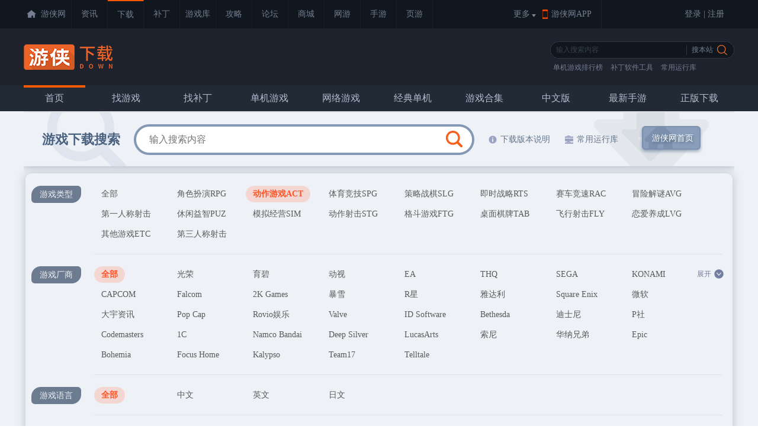

--- FILE ---
content_type: text/html
request_url: https://down.ali213.net/pcgame/ACT/0-0-0-duorlj-new-pic-1
body_size: 4833
content:
<!DOCTYPE html PUBLIC "-//W3C//DTD XHTML 1.0 Transitional//EN" "http://www.w3.org/TR/xhtml1/DTD/xhtml1-transitional.dtd"><html xmlns="http://www.w3.org/1999/xhtml"><head><meta name="applicable-device" content="pc"><meta http-equiv="Content-Type" content="text/html; charset=utf-8" /><title>多人联机动作游戏ACT类单机游戏下载_找单机游戏_游侠网</title><meta name="keywords" content="多人联机单机游戏,动作游戏ACT类单机游戏,单机游戏下载,单机游戏大全,好玩的单机游戏" /><meta name="description" content="游侠网单机游戏下载频道提供多人联机动作游戏ACT类单机游戏下载，好玩的单机游戏尽在游侠网单机游戏下载基地。" /><link href="/css/downglobal.css" rel="stylesheet" type="text/css"/><link href="/css/games_20200311.css" rel="stylesheet" type="text/css" /></head><body><div id="EyeableArea">	<link rel="stylesheet" type="text/css" href="//static.ali213.net/js/common/sso/ali-sso-pc-global-version-1.css">
<link href="//www.ali213.net/news/css/news_top_2016.css" rel="stylesheet" type="text/css" />
<style>
.t1c{width: 1200px;}
.t1c_l{width: 800px;}
.t1c_l li{width: 60px;}
</style>
<div class="ns_t1">
	<div class="t1c">
    	<div class="t1c_l">
    		<ul>
            	<li><a href="https://www.ali213.net/" target="_blank">游侠网</a></li>
            	<li><a href="https://www.ali213.net/news/" target="_blank">资讯</a></li>
            	<li class="hover"><a href="https://down.ali213.net/" target="_blank">下载</a></li>
                <li><a href="https://patch.ali213.net/" target="_blank">补丁</a></li>
            	<li><a href="https://0day.ali213.net/" target="_blank">游戏库</a></li>
            	<li><a href="https://gl.ali213.net/" target="_blank">攻略</a></li>
            	<li><a href="https://game.ali213.net/" target="_blank">论坛</a></li>
            	<li><a href="https://ali213.fhyx.com/" target="_blank">商城</a></li>
                <li><a href="https://ol.ali213.net/" target="_blank">网游</a></li>
                <li><a href="https://m.ali213.net/" target="_blank">手游</a></li>
                <li><a href="https://yeyou.ali213.net/?sy_tl" target="_blank">页游</a></li>
            </ul>
    	</div>
    	<div class="t1c_c"><em>更多</em><span></span></div>
        <div class="t1c_h">
    	</div>
        <div class="t1c_app"><a href="https://www.ali213.net/app/" target="_blank">游侠网APP</a></div>
        <div class="t1c_login_con" id="ali213SSO"></div>
    </div>
</div>
<style>
    #ali213SSO .ali213SSO-online-avatar-username-link .ali213SSO-username {width: 65px;}
</style>    <div class="ns_t2">
	<div class="t2c">
    	<div class="t2c_l"><a href="//down.ali213.net/" class="sbg" target="_blank">单机游戏下载</a></div>
    	<div class="t2c_c"></div>
    	<div class="t2c_r">
    		<div class="t2c_r_t sbg">
            	<form action="//so.ali213.net/s/s" method="get" target="_blank" id="cse-search-box">
                    <input type="text" id="imageSearch" name="keyword" value="输入搜索内容" onfocus="if(this.value=='输入搜索内容'){this.style.color='#737e91';this.value='';}" onblur="if(this.value.length==0){this.style.color='#37404c';this.value='输入搜索内容';}" id="soinput" class="soinput" autocomplete="off">
					<input type="hidden" name="sub" value="3">
                    <input type="button" value="搜百度" class="sobutton" id="soubaidu">
                    <input type="submit" value="搜本站" class="msobutton" id="msobutton">
                </form>
            </div>
            <div class="t2c_r_f">
            	<a href="//www.ali213.net/paihb.html" target="_blank">单机游戏排行榜</a> 
				<a href="//patch.ali213.net" rel="nofollow" target="_blank">补丁软件工具</a> 
				<a href="//www.ali213.net/zhuanti/yxk/" target="_blank">常用运行库</a>
            </div>
    	</div>
    </div>
</div>
<div class="ns_t3">
	<div class="t3c">
    	<ul>
        	<li class="hover"><a href="/">首页</a></li>
            <li class="sline"></li>
        	<li><a href="/new/">找游戏</a></li>
            <li class="sline"></li>
            <li><a href="https://patch.ali213.net/pc/" target="_blank">找补丁</a></li>
            <li class="sline"></li>
        	<li><a href="/pcgame/">单机游戏</a></li>
            <li class="sline"></li>
            <li><a href="/olgame/">网络游戏</a></li>
            <li class="sline"></li>
        	<li><a href="/pcgame/all/0-0-0-jingdian-hot-pic-1.html">经典单机</a></li>
            <li class="sline"></li>
        	<li><a href="/heji/">游戏合集</a></li>
            <li class="sline"></li>
        	<li><a href="/pcgame/all/0-cn-0-0-new-pic-1.html">中文版</a></li>
            <li class="sline"></li>
			<li><a href="//m.ali213.net/game/0-0-0-0-0-1.html" target="_blank">最新手游</a></li>
            <li class="sline"></li>
			<li><a href="//zb.ali213.net/" target="_blank">正版下载</a></li>
        </ul>
    </div>
</div>	<script>var pd='pcgame';</script>	<div id="down-container">		<!-- 搜索部分 -->		<div class="downlistsearch">			<form action="//so.ali213.net/s/s" method="get" target="_blank">			<div class="t1">游戏下载搜索</div>			<div class="t2"><input type="text" name="keyword" placeholder="输入搜索内容" autocomplete="off"><input type="hidden" name="sub" value="3"></div>			<div class="t3"><input type="submit" value=""></div>			<a href="https://game.ali213.net/thread-3584469-1-1.html" target="_blank" class="t5">下载版本说明 </a>			<a href="https://www.ali213.net/zhuanti/yxk/" target="_blank" class="t6">常用运行库</a>			<!-- <a href="https://www.ali213.net/paihb.html" target="_blank" class="t4">单机游戏排行榜</a> -->			<a href="https://www.ali213.net/" target="_blank" class="t7">游侠网首页</a>			</form>		</div>		<!--分类部分-->		<div class="assort-container">						<div class="list-type" data-type="0">				<p>游戏类型</p>				<div class="list-ul-box">					<div class="list-ul">						<span><a href="/pcgame/all/0-0-0-duorlj-new-pic-1">全部</a></span><span><a href="/pcgame/RPG/0-0-0-duorlj-new-pic-1">角色扮演RPG</a></span><span><a href="/pcgame/ACT/0-0-0-duorlj-new-pic-1" class="checked">动作游戏ACT</a></span><span><a href="/pcgame/SPG/0-0-0-duorlj-new-pic-1">体育竞技SPG</a></span><span><a href="/pcgame/SLG/0-0-0-duorlj-new-pic-1">策略战棋SLG</a></span><span><a href="/pcgame/RTS/0-0-0-duorlj-new-pic-1">即时战略RTS</a></span><span><a href="/pcgame/RAC/0-0-0-duorlj-new-pic-1">赛车竞速RAC</a></span><span><a href="/pcgame/AVG/0-0-0-duorlj-new-pic-1">冒险解谜AVG</a></span><span><a href="/pcgame/FPS/0-0-0-duorlj-new-pic-1">第一人称射击FPS</a></span><span><a href="/pcgame/PUZ/0-0-0-duorlj-new-pic-1">休闲益智PUZ</a></span><span><a href="/pcgame/SIM/0-0-0-duorlj-new-pic-1">模拟经营SIM</a></span><span><a href="/pcgame/STG/0-0-0-duorlj-new-pic-1">动作射击STG</a></span><span><a href="/pcgame/FTG/0-0-0-duorlj-new-pic-1">格斗游戏FTG</a></span><span><a href="/pcgame/TAB/0-0-0-duorlj-new-pic-1">桌面棋牌TAB</a></span><span><a href="/pcgame/FLY/0-0-0-duorlj-new-pic-1">飞行射击FLY</a></span><span><a href="/pcgame/LVG/0-0-0-duorlj-new-pic-1">恋爱养成LVG</a></span><span><a href="/pcgame/ETC/0-0-0-duorlj-new-pic-1">其他游戏ETC</a></span><span><a href="/pcgame/TPS/0-0-0-duorlj-new-pic-1">第三人称射击TPS</a></span>					</div>				</div>				<span class="load-more hide">展开</span>			</div>			<div class="list-type" data-type="2">				<p>游戏厂商</p>				<div class="list-ul-box">					<div class="list-ul">						<span><a href="/pcgame/ACT/0-0-0-duorlj-new-pic-1" class="checked">全部</a></span><span><a href="/pcgame/ACT/koei-0-0-duorlj-new-pic-1" rel="nofollow" title="KOEI">光荣</a></span><span><a href="/pcgame/ACT/ubi-0-0-duorlj-new-pic-1" rel="nofollow" title="Ubi Soft">育碧</a></span><span><a href="/pcgame/ACT/activision-0-0-duorlj-new-pic-1" rel="nofollow" title="Activision">动视</a></span><span><a href="/pcgame/ACT/ea-0-0-duorlj-new-pic-1" rel="nofollow" title="艺电">EA</a></span><span><a href="/pcgame/ACT/thq-0-0-duorlj-new-pic-1" rel="nofollow" title="THQ">THQ</a></span><span><a href="/pcgame/ACT/sega-0-0-duorlj-new-pic-1" rel="nofollow" title="世嘉">SEGA</a></span><span><a href="/pcgame/ACT/konami-0-0-duorlj-new-pic-1" rel="nofollow" title="科乐美">KONAMI</a></span><span><a href="/pcgame/ACT/capcom-0-0-duorlj-new-pic-1" rel="nofollow" title="卡普空">CAPCOM</a></span><span><a href="/pcgame/ACT/falcom-0-0-duorlj-new-pic-1" rel="nofollow" title="Falcom">Falcom</a></span><span><a href="/pcgame/ACT/2k-0-0-duorlj-new-pic-1" rel="nofollow" title="2K">2K Games</a></span><span><a href="/pcgame/ACT/blizzard-0-0-duorlj-new-pic-1" rel="nofollow" title="Blizzard">暴雪</a></span><span><a href="/pcgame/ACT/rockstar-0-0-duorlj-new-pic-1" rel="nofollow" title="Rockstar Games">R星</a></span><span><a href="/pcgame/ACT/atari-0-0-duorlj-new-pic-1" rel="nofollow" title="Atari">雅达利</a></span><span><a href="/pcgame/ACT/squareenix-0-0-duorlj-new-pic-1" rel="nofollow" title="史克威尔艾尼克斯">Square Enix</a></span><span><a href="/pcgame/ACT/microsoft-0-0-duorlj-new-pic-1" rel="nofollow" title="Microsoft Games">微软</a></span><span><a href="/pcgame/ACT/softstar-0-0-duorlj-new-pic-1" rel="nofollow" title="SoftStar">大宇资讯</a></span><span><a href="/pcgame/ACT/popcap-0-0-duorlj-new-pic-1" rel="nofollow" title="宝开游戏">Pop Cap</a></span><span><a href="/pcgame/ACT/rovio-0-0-duorlj-new-pic-1" rel="nofollow" title="Rovio">Rovio娱乐</a></span><span><a href="/pcgame/ACT/valve-0-0-duorlj-new-pic-1" rel="nofollow" title="维尔福">Valve</a></span><span><a href="/pcgame/ACT/idsoftware-0-0-duorlj-new-pic-1" rel="nofollow" title="ID Software">ID Software</a></span><span><a href="/pcgame/ACT/bethesda-0-0-duorlj-new-pic-1" rel="nofollow" title="贝塞斯达软件">Bethesda Softworks</a></span><span><a href="/pcgame/ACT/disney-0-0-duorlj-new-pic-1" rel="nofollow" title="Disney Interactive">迪士尼</a></span><span><a href="/pcgame/ACT/paradox-0-0-duorlj-new-pic-1" rel="nofollow" title="Paradox Interactive">P社</a></span><span><a href="/pcgame/ACT/codemasters-0-0-duorlj-new-pic-1" rel="nofollow" title="Codemasters">Codemasters</a></span><span><a href="/pcgame/ACT/1c-0-0-duorlj-new-pic-1" rel="nofollow" title="1C Company">1C</a></span><span><a href="/pcgame/ACT/namco-0-0-duorlj-new-pic-1" rel="nofollow" title="南梦宫万代">Namco Bandai</a></span><span><a href="/pcgame/ACT/deepsilver-0-0-duorlj-new-pic-1" rel="nofollow" title="深度水银">Deep Silver</a></span><span><a href="/pcgame/ACT/lucasarts-0-0-duorlj-new-pic-1" rel="nofollow" title="LucasArts">LucasArts</a></span><span><a href="/pcgame/ACT/sony-0-0-duorlj-new-pic-1" rel="nofollow" title="Sony">索尼</a></span><span><a href="/pcgame/ACT/warnerbros-0-0-duorlj-new-pic-1" rel="nofollow" title="Warner Bros">华纳兄弟</a></span><span><a href="/pcgame/ACT/epic-0-0-duorlj-new-pic-1" rel="nofollow" title="Epic Games">Epic</a></span><span><a href="/pcgame/ACT/bohemia-0-0-duorlj-new-pic-1" rel="nofollow" title="波希米亚">Bohemia</a></span><span><a href="/pcgame/ACT/focushome-0-0-duorlj-new-pic-1" rel="nofollow" title="Focus Home Interactive">Focus Home</a></span><span><a href="/pcgame/ACT/kalypso-0-0-duorlj-new-pic-1" rel="nofollow" title="Kalypso Media">Kalypso</a></span><span><a href="/pcgame/ACT/team17-0-0-duorlj-new-pic-1" rel="nofollow" title="Team17">Team17</a></span><span><a href="/pcgame/ACT/telltale-0-0-duorlj-new-pic-1" rel="nofollow" title="Telltale Games">Telltale</a></span>					</div>				</div>				<span class="load-more">展开</span>			</div>			<div class="list-type" data-type="0">				<p>游戏语言</p>				<div class="list-ul-box">					<div class="list-ul">						<span><a href="/pcgame/ACT/0-0-0-duorlj-new-pic-1" rel="nofollow" class="checked">全部</a></span><span><a href="/pcgame/ACT/0-cn-0-duorlj-new-pic-1" rel="nofollow">中文</a></span><span><a href="/pcgame/ACT/0-en-0-duorlj-new-pic-1" rel="nofollow">英文</a></span><span><a href="/pcgame/ACT/0-jp-0-duorlj-new-pic-1" rel="nofollow">日文</a></span>					</div>				</div>				<span class="load-more hide">展开</span>			</div>			<div class="list-type" data-type="1">				<p>推出年份</p>				<div class="list-ul-box">					<div class="list-ul">						<span><a href="/pcgame/ACT/0-0-0-duorlj-new-pic-1" class="checked">全部</a></span>						<span><a href="/pcgame/ACT/0-0-2026-duorlj-new-pic-1">2026</a></span><span><a href="/pcgame/ACT/0-0-2025-duorlj-new-pic-1">2025</a></span><span><a href="/pcgame/ACT/0-0-2024-duorlj-new-pic-1" rel="nofollow">2024</a></span><span><a href="/pcgame/ACT/0-0-2023-duorlj-new-pic-1" rel="nofollow">2023</a></span><span><a href="/pcgame/ACT/0-0-2022-duorlj-new-pic-1" rel="nofollow">2022</a></span><span><a href="/pcgame/ACT/0-0-2021-duorlj-new-pic-1" rel="nofollow">2021</a></span><span><a href="/pcgame/ACT/0-0-2020-duorlj-new-pic-1" rel="nofollow">2020</a></span><span><a href="/pcgame/ACT/0-0-2019-duorlj-new-pic-1" rel="nofollow">2019</a></span><span><a href="/pcgame/ACT/0-0-2018-duorlj-new-pic-1" rel="nofollow">2018</a></span><span><a href="/pcgame/ACT/0-0-2017-duorlj-new-pic-1" rel="nofollow">2017</a></span><span><a href="/pcgame/ACT/0-0-2016-duorlj-new-pic-1" rel="nofollow">2016</a></span><span><a href="/pcgame/ACT/0-0-2015-duorlj-new-pic-1" rel="nofollow">2015</a></span><span><a href="/pcgame/ACT/0-0-2014-duorlj-new-pic-1" rel="nofollow">2014</a></span><span><a href="/pcgame/ACT/0-0-2013-duorlj-new-pic-1" rel="nofollow">2013</a></span><span><a href="/pcgame/ACT/0-0-2012-duorlj-new-pic-1" rel="nofollow">2012</a></span><span><a href="/pcgame/ACT/0-0-2011-duorlj-new-pic-1" rel="nofollow">2011</a></span><span><a href="/pcgame/ACT/0-0-2010-duorlj-new-pic-1" rel="nofollow">2010</a></span><span><a href="/pcgame/ACT/0-0-2009-duorlj-new-pic-1" rel="nofollow">2009</a></span><span><a href="/pcgame/ACT/0-0-2008-duorlj-new-pic-1" rel="nofollow">2008</a></span><span><a href="/pcgame/ACT/0-0-2007-duorlj-new-pic-1" rel="nofollow">2007</a></span><span><a href="/pcgame/ACT/0-0-2006-duorlj-new-pic-1" rel="nofollow">2006</a></span><span><a href="/pcgame/ACT/0-0-2005-duorlj-new-pic-1" rel="nofollow">2005</a></span><span><a href="/pcgame/ACT/0-0-2004-duorlj-new-pic-1" rel="nofollow">2004</a></span><span><a href="/pcgame/ACT/0-0-2003-duorlj-new-pic-1" rel="nofollow">2003</a></span><span><a href="/pcgame/ACT/0-0-2002-duorlj-new-pic-1" rel="nofollow">更早</a></span>					</div>				</div>				<span class="load-more">展开</span>			</div>			<div class="list-type" data-type="2">				<p>游戏标签</p>				<div class="list-ul-box">					<div class="list-ul" >						<span><a href="/pcgame/ACT/" rel="nofollow">全部</a></span><span><a href="/pcgame/ACT/0-0-0-jingdian-new-pic-1">经典单机</a></span><span><a href="/pcgame/ACT/0-0-0-jjss-new-pic-1">即将上市</a></span><span><a href="/pcgame/ACT/0-0-0-danrdj-new-pic-1" rel="nofollow">单人单机</a></span><span><a href="/pcgame/ACT/0-0-0-duordj-new-pic-1">局域网联机</a></span><span><a href="/pcgame/ACT/0-0-0-duorlj-new-pic-1" class="checked">多人联机</a></span><span><a href="/pcgame/ACT/0-0-0-2d-new-pic-1">2D画面</a></span><span><a href="/pcgame/ACT/0-0-0-25d-new-pic-1">2.5D画面</a></span><span><a href="/pcgame/ACT/0-0-0-3d-new-pic-1">3D画面</a></span><span><a href="/pcgame/ACT/0-0-0-zcsb-new-pic-1">支持手柄</a></span><span><a href="/pcgame/ACT/0-0-0-cnrm-new-pic-1" rel="nofollow">菜鸟入门</a></span><span><a href="/pcgame/ACT/0-0-0-zjsp-new-pic-1" rel="nofollow">中级水平</a></span><span><a href="/pcgame/ACT/0-0-0-gwbb-new-pic-1" rel="nofollow">高玩必备</a></span><span><a href="/pcgame/ACT/0-0-0-rmdz-new-pic-1">热门大作</a></span><span><a href="/pcgame/ACT/0-0-0-swb-new-pic-1" rel="nofollow">试玩版</a></span><span><a href="/pcgame/ACT/0-0-0-green-new-pic-1">绿色版</a></span><span><a href="/pcgame/ACT/0-0-0-qban-new-pic-1" rel="nofollow">Q版</a></span><span><a href="/pcgame/ACT/0-0-0-dipeizhi-new-pic-1" rel="nofollow">低配置</a></span><span><a href="/pcgame/ACT/0-0-0-xsgb-new-pic-1" rel="nofollow">小说改编</a></span><span><a href="/pcgame/ACT/0-0-0-zhongshiji-new-pic-1" rel="nofollow">中世纪</a></span><span><a href="/pcgame/ACT/0-0-0-xixuegui-new-pic-1" rel="nofollow">吸血鬼</a></span><span><a href="/pcgame/ACT/0-0-0-guochan-new-pic-1" rel="nofollow">国产</a></span><span><a href="/pcgame/ACT/0-0-0-wuxia-new-pic-1" rel="nofollow">武侠</a></span><span><a href="/pcgame/ACT/0-0-0-jiangshi-new-pic-1" rel="nofollow">僵尸</a></span><span><a href="/pcgame/ACT/0-0-0-tafang-new-pic-1" rel="nofollow">塔防</a></span><span><a href="/pcgame/ACT/0-0-0-maoxian-new-pic-1" rel="nofollow">冒险</a></span><span><a href="/pcgame/ACT/0-0-0-xianxia-new-pic-1" rel="nofollow">仙侠</a></span><span><a href="/pcgame/ACT/0-0-0-sanguo-new-pic-1" rel="nofollow">三国</a></span><span><a href="/pcgame/ACT/0-0-0-rpg-new-pic-1" rel="nofollow">RPG</a></span><span><a href="/pcgame/ACT/0-0-0-gedou-new-pic-1" rel="nofollow">格斗</a></span><span><a href="/pcgame/ACT/0-0-0-chuangguan-new-pic-1" rel="nofollow">闯关</a></span><span><a href="/pcgame/ACT/0-0-0-hengban-new-pic-1" rel="nofollow">横版</a></span><span><a href="/pcgame/ACT/0-0-0-kehuan-new-pic-1" rel="nofollow">科幻</a></span><span><a href="/pcgame/ACT/0-0-0-qipai-new-pic-1" rel="nofollow">棋牌</a></span><span><a href="/pcgame/ACT/0-0-0-yunshu-new-pic-1" rel="nofollow">运输</a></span><span><a href="/pcgame/ACT/0-0-0-lali-new-pic-1" rel="nofollow">拉力</a></span><span><a href="/pcgame/ACT/0-0-0-katong-new-pic-1" rel="nofollow">卡通</a></span><span><a href="/pcgame/ACT/0-0-0-dongman-new-pic-1" rel="nofollow">动漫</a></span><span><a href="/pcgame/ACT/0-0-0-rixi-new-pic-1" rel="nofollow">日系</a></span><span><a href="/pcgame/ACT/0-0-0-yangcheng-new-pic-1" rel="nofollow">养成</a></span><span><a href="/pcgame/ACT/0-0-0-kongbu-new-pic-1" rel="nofollow">恐怖</a></span><span><a href="/pcgame/ACT/0-0-0-yundong-new-pic-1" rel="nofollow">运动</a></span><span><a href="/pcgame/ACT/0-0-0-xiaochu-new-pic-1" rel="nofollow">消除</a></span><span><a href="/pcgame/ACT/0-0-0-huihezhi-new-pic-1" rel="nofollow">回合制</a></span><span><a href="/pcgame/ACT/0-0-0-feixing-new-pic-1" rel="nofollow">飞行</a></span><span><a href="/pcgame/ACT/0-0-0-moni-new-pic-1" rel="nofollow">模拟</a></span><span><a href="/pcgame/ACT/0-0-0-jiemi-new-pic-1" rel="nofollow">解谜</a></span><span><a href="/pcgame/ACT/0-0-0-haizhan-new-pic-1" rel="nofollow">海战</a></span><span><a href="/pcgame/ACT/0-0-0-erzhan-new-pic-1" rel="nofollow">二战</a></span><span><a href="/pcgame/ACT/0-0-0-paoku-new-pic-1" rel="nofollow">跑酷</a></span><span><a href="/pcgame/ACT/0-0-0-jishi-new-pic-1" rel="nofollow">即时</a></span><span><a href="/pcgame/ACT/0-0-0-celue-new-pic-1" rel="nofollow">策略</a></span><span><a href="/pcgame/ACT/0-0-0-sheji-new-pic-1" rel="nofollow">射击</a></span><span><a href="/pcgame/ACT/0-0-0-jingying-new-pic-1" rel="nofollow">经营</a></span><span><a href="/pcgame/ACT/0-0-0-yizhi-new-pic-1" rel="nofollow">益智</a></span><span><a href="/pcgame/ACT/0-0-0-shahe-new-pic-1" rel="nofollow">沙盒</a></span>					</div>				</div>				<span class="load-more">展开</span>			</div>						<div class="assort-result-container">				<p>筛选结果：</p>				<div class="result-ul"><span><a href="/pcgame/all/0-0-0-duorlj-new-pic-1" rel="nofollow">类型: <span>动作游戏ACT</span><i></i></a></span><span><a href="/pcgame/ACT/" rel="nofollow">题材: <span>多人联机</span><i></i></a></span></div><div class="result-num">共有<span>0</span>款单机游戏</div><a href="/pcgame/" class="clear-all">清除全部</a>			</div>		</div>		<div class="getsite_1200 box388"></div>		<div class="result-container" id="rqjxhb" >			<div class="sort-container">				<li class="active"><span><a href="/pcgame/ACT/0-0-0-duorlj-new-pic-1" rel="nofollow" class="active">最新</a></span><em></em></li><li><span><a href="/pcgame/ACT/0-0-0-duorlj-hot-pic-1" rel="nofollow">人气</a></span><em></em></li><li><span><a href="/pcgame/ACT/0-0-0-duorlj-size-pic-1" rel="nofollow">大小</a></span><em></em></li>			</div>			<div class="famous-ul-container">				<div class="famous-ul">					<div style="border-bottom:1px solid #CBCBC9;text-align:center;height:30px;line-height:30px;">没有找到相关游戏，<a href="/pcgame/"><font color="#ff5e00">换一换</font></a>筛选条件</div>				</div>			</div>			<div class="page-container">							</div>		</div>		<div class="getsite_1200 box199"></div>		<div class="list_clear"></div>	</div></div><div class="Ali_down_foot">
	<div class="Ali_down_foot_con">
		<a rel="nofollow" href="//www.ali213.net/about/" target="_blank">关于游侠</a> | <a rel="nofollow" href="//www.ali213.net/about/as.html" target="_blank">广告合作</a> | <a rel="nofollow" href="//www.ali213.net/about/job.html" target="_blank">人才招聘</a> | <a rel="nofollow" href="//www.ali213.net/about/contact.html" target="_blank">联系我们</a> | <a href="//www.ali213.net/about/SiteMap.html" target="_blank">网站地图</a> | <a rel="nofollow" href="//www.ali213.net/about/feedback.html" target="_blank"><font color="#ff6600">投诉建议</font></a> | <a rel="nofollow" href="//www.ali213.net/about/copyright.html" target="_blank">版权保护投诉指引</a>
		<br>CopyRight © 1999-2023 ALi213.Net All Right Reserved 游侠网 版权所有 | <a href="https://beian.miit.gov.cn"  target="_blank" rel="nofollow">苏ICP备2023007791号</a>
	</div>
</div><script src="https://static.ali213.net/js/lib/require/require-2.3.2.js" defer async="true" data-main="/js/down_list_require_new.js"></script><script src="/js/down_list_o.js?0902" ></script></body></html>

--- FILE ---
content_type: text/css
request_url: https://down.ali213.net/css/downglobal.css
body_size: 2223
content:
body, div, dl, dt, dd, ul, ol, li, h1, h2, h3, h4, h5, h6, pre, code, form, button, fieldset, legend, input, textarea, p, blockquote, th, td {
    margin: 0;
    padding: 0;
    font-family: "Microsoft YaHei";font-size:12px;
}

table {
    border-collapse: collapse;
    border-spacing: 0;
    font-family: "Microsoft YaHei";
}

fieldset, img {
    border: 0;
}

address, caption, cite, code, dfn, em, strong, th, var {
    font-style: normal;
    font-weight: normal;
}

ul, ol, li {
    list-style: none;
}

caption, th {
    text-align: left;
}

h1, h2, h3, h4, h5, h6 {
    font-size: 100%;
    font-weight: normal;
}

abbr, acronym {
    border: 0;
    font-variant: normal;
}

sup {
    vertical-align: text-top;
}

sub {
    vertical-align: text-bottom;
}

input, textarea, select {
    font-family: inherit;
    font-size: inherit;
    font-weight: inherit;
}

input, textarea, select {
    *font-size: 100%;
    outline: 0;
    border: 0;
}

a {
    text-decoration: none;
}

button, textarea {
    outline: 0;
    border: 0;
    padding: 0;
    margin: 0;
    -webkit-appearance: none;
}

.fn-clear:after {
    visibility: hidden;
    display: table;
    font-size: 0;
    content: "";
    clear: both;
    height: 0;
}

#down-container {
    overflow: hidden;
    background: rgb(238, 241, 245);
}

.orange-color {
    color: #f85802 !important;
}
.sbg{background-image:url(../images/icon_20181025.png);background-repeat:no-repeat;}
.ns_t2{width:100%;height:96px;background:#1e222d;}
.t2c{width:1200px;height:60px;margin:0 auto;padding-top:18px;}
.t2c_l{width:200px;height:60px;float:left;}
.t2c_l a{width:155px;height:45px;background-position:-82px 0;display:block;margin-top:8px;text-indent:-9999px;}
.t2c_c{width:640px;height:60px;float:left;}
.t2c_r{width:311px;height:60px;float:right;}
.t2c_r_t{width:311px;height:29px;background-position:-1px -104px;margin-top:4px;}
.t2c_r_t .soinput{width:221px;height:27px;line-height:27px;float:left;margin:1px 0 1px 10px;display:inline;color:#37404c;background:transparent;outline:none;}
.t2c_r_t .sobutton{width:50px;height:27px;line-height:27px;float:left;margin:1px 0 1px 1px;display:none;background:transparent;color:#737e91;cursor:pointer;}
.t2c_r_t .msobutton{width:70px;height:27px;line-height:27px;float:left;margin:1px 0 1px 1px;display:inline;background:transparent;color:#737e91;cursor:pointer;text-align:left;text-indent:7px;}
.t2c_r_f{width:311px;height:27px;line-height:31px;overflow:hidden;}
.t2c_r_f a{margin:0 5px;}
.t2c_r_f a:link{color:#737e91;}
.t2c_r_f a:visited{color:#737e91;}
.t2c_r_f a:hover{color:#ff6600;}
.t2c_r_f a:active{color:#737e91;}
.ns_t3{width:100%;height:44px;background:#222a35;}
.t3c{width:1200px;height:44px;margin:0 auto;position:relative;}
.t3c li{width:88px;height:44px;line-height:44px;float:left;font-size:16px;text-align: center;padding: 0 8px;}
.t3c li a:link{color:#b1bcce;}
.t3c li a:visited{color:#b1bcce;}
.t3c li a:hover{color:#ff6600;}
.t3c li a:active{color:#b1bcce;}
.t3c li.sline{width:1px;}
.t3c li.hover{width:88px;height:40px;line-height:36px;border-top:#f85802 4px solid;}

/*分页*/

.page-container {
    height: 30px;
    line-height: 30px;
    text-align: center !important;
    margin: 10px auto;
    clear:both;
    font-size: 14px;
	color: #888888;
}

.page-container a {
    padding: 4px 9px;
    font-size: 12px;
    color: #888888;
    background: white;
    border: 1px solid #a0a0a0;
    cursor: pointer;
    border-radius:3px;
	margin:0 2px;
}

.page-container a:hover,
.page-container a.checked {
    color: white;
    font-weight: bold;
    background: #f85802;
    border-color: #f85802;
}

.page-container .page-prev,
.page-container .page-next {
    padding: 4px 10px;
}

.page-container .page-first,
.page-container .page-last {
    padding: 4px 10px;
}
.page-container span{
    margin:0 28px;
    display:inline-block;
    font-size: 14px;
	color: #888888;
}
.page-container input{
    width:40px;
    border-radius: 2px;
	border: solid 1px #cccccc;
    text-align: center;
    color:#888888;
    margin:0 8px;
}
.page-container button{
    padding:4px 12px;
    font-size: 12px;
    color: #888888;
    background: white;
    border: 1px solid #a0a0a0;
    cursor: pointer;
    margin: 0 3px;
    border-radius: 3px;
}
.page-container button:hover{
   color: white;
    font-weight: bold;
    background: #f85802;
    border-color: #f85802;
}
.page-jump{
    display:inline-block;
}

.Ali_down {
  width: 1200px;
  height: auto;
  margin: 0 auto;
  padding-top: 4px;
  text-align: left;
}
.detail_body {
  width: 100%;
  height: auto;
  float: left;
  padding-top: 6px;
}
.detail_body_left_title {
  width: 100%;
  height: 29px;
  border-bottom: 1px solid #CCC;
  line-height: 30px;
  text-indent: 8px;
}
.detail_body_left_title .nydaohang {
  float: left;
}
.detail_body_heji {
  width: 100%;
  height: auto;
  margin: 0 auto;
}
.nydaohang a:link{color:#000;}
.nydaohang a:visited{color:#000;}
.nydaohang a:hover{color:#f60;}
.nydaohang a:active{color:#000;}
.detail_body_heji_one {
  width: 229px;
  height: 142px;
  float: left;
  margin-left: 10px;
  margin-top: 10px;
  display: inline;
}
.detail_body_heji_one a:link {
  width: 229px;
  height: 142px;
  background: #ecebeb;
  display: block;
}
.detail_body_heji_one a:visited {
  width: 229px;
  height: 142px;
  background: #ecebeb;
  display: block;
}
.detail_body_heji_one a:hover {
  width: 229px;
  height: 142px;
  background: #27282c;
  display: block;
  color: #fff;
}
.detail_body_heji_one a:active {
  width: 229px;
  height: 142px;
  background: #ecebeb;
  display: block;
}
.detail_body_heji_one img {
  width: 221px;
  height: 100px;
  padding: 4px;
}
.detail_body_heji_one span {
  width: 221px;
  height: 26px;
  line-height: 26px;
  padding: 4px;
  overflow: hidden;
  text-align: center;
  display: block;
}
.hjinfo {
  width: 100%;
  height: 264px;
  margin: 0 auto;
  background: url(../images/hejibg.jpg) no-repeat;
  background-size:cover;
}
.hjinfo_info {
  width: 400px;
  height: 264px;
  float: left;
  margin-left: 30px;
  display: inline;
}
.hjinfo_tit {
  width: 400px;
  height: 30px;
  line-height: 30px;
  overflow: hidden;
  font-size: 16px;
  font-weight: bold;
  color: #ff6600;
  margin-top: 34px;
}
.hjinfo_con {
  width: 400px;
  height: 150px;
  line-height: 25px;
  overflow: hidden;
  color: #fff;
}
.hjinfo_pic {
  width: 560px;
  height: 264px;
  float: right;
}
.hjinfo_pic img {
  width: 400px;
  height: 180px;
  padding: 42px 60px;
}
.hjgame {
  width: 1198px;
  height: auto;
  border: #ccc 1px solid;
  padding-bottom: 10px;
  display: table;
}
.hjgame_one {
  width: 170px;
  height: 360px;
  float: left;
  margin-left: 25px;
  margin-top: 10px;
  display: inline;
  position: relative;
}
.hjgame_one a {
  width: 170px;
  height: 266px;
  display: block;
  background: #ecebeb;
}
.hjgame_one img {
  width: 158px;
  height: 210px;
  padding: 6px;
}
.hjgame_one span {
  width: 158px;
  height: 30px;
  display: block;
  position: absolute;
  left: 6px;
  top: 186px;
  background-color: transparent;
  background-color: rgba(0, 0, 0, 0.5);
  filter: progid: DXImageTransform.Microsoft.gradient(startColorstr=#7f000000, endColorstr=#7f000000);
  zoom: 1;
}
.hjgame_one span h3 {
  width: 110px;
  height: 30px;
  line-height: 30px;
  text-align: center;
  color: #fff;
  overflow: hidden;
  float: left;
}
.hjgame_one span em {
  width: 48px;
  height: 30px;
  line-height: 30px;
  float: right;
  font-family: Georgia, "Times New Roman", Times, serif;
  font-size: 20px;
  font-weight: bold;
  color: #ff6600;
  text-align: center;
}
.hjgame_one font {
  width: 116px;
  height: 26px;
  line-height: 26px;
  display: block;
  background: #ff5c4a;
  color: #fff;
  margin-top: 6px;
  margin-left: 27px;
  text-align: center;
  font-size: 14px;
}
.hjgame_one i {
  width: 168px;
  height: 22px;
  border: #ecebeb 1px solid;
  border-bottom-width: 0;
  background: url(../images/xjtgray.png) no-repeat 27px 0;
  display: inline-block;
}
.hjgame_one p {
  width: 158px;
  height: 60px;
  border: #ecebeb 1px solid;
  border-top-width: 0;
  padding: 5px;
  line-height: 20px;
  overflow: hidden;
  display: inline-block;
}
.hjgame_one:hover a {
  background: #27282c;
}
.hjgame_one:hover i {
  border: #27282c 1px solid;
  border-bottom-width: 0;
  background: url(../images/xjtblack.png) no-repeat 27px 0;
}
.hjgame_one:hover p {
  border: #27282c 1px solid;
  border-top-width: 0;
}

.Ali_down_foot{position: relative;clear:both;width:100%;height:200px;background:#1e222d;color:#768b9c;}
.Ali_down_foot_con{width:1200px;height:120px;line-height:40px;margin:0 auto;padding:40px 0;text-align:center;}
.Ali_down_foot_con a:link{color:#768b9c;}
.Ali_down_foot_con a:visited{color:#768b9c;}
.Ali_down_foot_con a:hover{color:#ff6600;}
.Ali_down_foot_con a:active{color:#768b9c;}
#cs_DIV_cscpvrich8388B {position: fixed !important; bottom: 2px !important; right: 0px !important; width: 300px !important; height: 250px !important; overflow: hidden !important; display: block !important; z-index: 2147483647;}

--- FILE ---
content_type: text/css
request_url: https://down.ali213.net/css/games_20200311.css
body_size: 1712
content:
.getsite_1200{width:1200px;margin:10px auto;position:relative;}
.assort-container{width: 1194px;box-sizing: border-box;margin: auto;background-color: #eef1f5;box-shadow: 0px 2px 15px 1px rgba(108, 123, 144, 0.39);border-radius: 10px;padding: 1px 0;position:relative;}
.list-type{position:relative;overflow:hidden;margin-top:20px;padding:0 10px}
.list-type .load-more.hide{display: none}
.list-type .load-more{position: absolute;top: 3px;right: 15px;width: 45px;height: 20px;cursor: pointer;color: #737FA2;line-height: 20px;}
.list-type .load-more:before{content: '';display: block;position: absolute;top: 2px;right: 0;width: 16px;height: 16px;background: url(../images/downlistshow.png);}
.list-type .load-more:hover{color: red;}
.list-type .load-more.checked:before{background: url(../images/downlisthide.png);}
.list-type p{float: left;width: 84px;text-align: center;font-size: 14px;height: 29px;line-height: 29px;color: #eef1f5;margin-right: 22px;background: url(../images/s_listbtn.png);}
.list-ul-box{margin:auto;font-size:0;width:1060px;float:left;border-bottom: 1px solid #dedede;padding-bottom: 13px;}
.list-ul{overflow: hidden;}
.list-ul > span {width: 120px;display: inline-block;height:28px;line-height: 28px;text-align:left;overflow:hidden;border-radius:14px;margin-bottom: 6px;font-size:0;margin-right: 8px;float: left;}
.list-ul span a{display: inline-block;height: 100%;color: #5a5a5a;font-size: 14px;padding: 0 12px;}
.list-ul a.checked,.list-ul a:hover{background-color: #f4d7d3;color: #ff5325;border-radius: 40px;font-weight: bold;}
.assort-result-container{height:54px;box-sizing:border-box;padding:14px 10px;width:100%;margin-top:4px;padding-left: 127px;}
.assort-result-container .clear-all{height:26px;line-height:26px;float:left;text-decoration:underline;font-size:14px;color:#f85802;margin-left:23px}
.assort-result-container .result-num{height:26px;line-height:24px;text-align:right;font-size:12px;color:#2b2b2b;float:left}
.assort-result-container .result-num span{font-size:18px;color:#ff5122}
.assort-result-container p{float:left;width:74px;text-align:left;font-size:14px;height:26px;line-height:26px;color:#656565}
.assort-result-container .result-ul{margin:auto;font-size:0;float:left;height:26px;overflow:hidden}
.result-ul a{display:inline-block;height:26px;box-sizing:border-box;line-height:24px;font-size:14px;color:#888;border:1px solid #f85802;border-radius:3px;padding:0 3px 0 10px;margin-right:5px}
.result-ul a span{color:#f85802}
.result-ul a i{display:inline-block;width:18px;height:18px;background:url(../images/ico9.png) no-repeat;border-radius:3px;font-size:0;vertical-align:text-bottom}
.result-container{width:1200px;background-color:#fff;border-radius:5px;box-sizing:border-box;margin:10px auto 0;padding:5px 10px 20px 10px;position:relative;}
.sort-container{width:100%;height:40px;border-bottom:1px solid #e2e2e2;position:relative;}
.sort-container a{height:20px;line-height:20px;float:left;margin-top:10px;position:relative;font-size:14px;color:#888;margin-right:24px;padding-right:15px;cursor:pointer;display:block}
.sort-container a.active{font-weight:bold;color:#f85802}
.sort-container a:before{content:"";position:absolute;display:block;width:12px;top:4px;right:-3px;height:12px;background:url(../images/default.png) no-repeat}
.sort-container .active:before{background-image:url(../images/active.png)}
.famous-ul-container{overflow:hidden;padding-left:12px}
.famous-ul{width:1200px;box-sizing:border-box;padding-top:24px}
.famous-li{width:158px;height:270px;float:left;margin:0 42px 20px 0;position:relative}
.famous-li img{width:158px;height:210px;border-radius:8px;vertical-align:bottom}
.famous-li .game-lang{position:absolute;top:5px;left:-3px;display:inline-block;padding:0 5px;height:19px;background-color:#f85802;border-radius:4px;text-align:center;line-height:19px;font-size:12px;color:#fff;z-index:3}
.famous-li .game-type{position:absolute;bottom:60px;height:41px;background:linear-gradient(to top,black,transparent);line-height:50px;text-align:center;width:100%;color:#fff;font-size:12px;border-radius:0 0 8px 8px}
.famous-li .game-name{font-size:14px;width:100%;height:32px;line-height:32px;color:#666;overflow:hidden;text-align:center}
.famous-li .hover-content{width:158px;height:210px;border-radius:8px;background:rgba(0,0,0,0.6);z-index:2;box-sizing:border-box;padding:52px 0 0 14px;position:absolute;top:0;left:0;display:none}
.content-a:hover .hover-content{display:block}
.famous-li .hover-content div{height:14px;line-height:14px;overflow:hidden;width:100%;margin:0 auto 6px;font-size:12px;color:#ccc;box-sizing:border-box;padding-right:7px}
.famous-li .hover-content div span{color:#fff}
.famous-li .hover-content p{height:110px;width:100%;overflow:hidden;font-size:0}
.famous-li .hover-content p span{display:inline-block;font-size:12px;padding:2px 6px;color:#ccc;border:1px solid #ccc;border-radius:3px;margin:0 6px 6px 0}
.famous-li .other-edition{display:none;width:65px;height:26px;border-radius:4px;border:solid 1px #ccc;text-align:center;line-height:26px;font-size:12px;color:#888;vertical-align:bottom;float:left}
.famous-li .game-down{width:156px;height:26px;display:inline-block;border-radius:4px;border:solid 1px #f85802;line-height:26px;text-align:center;font-size:12px;color:#f85802;overflow:hidden;vertical-align:bottom;float:right}
.famous-li .game-down:hover{background-color:#f85802;color:white}
.downlistsearch{width: 1200px;height: 105px;margin: auto;background-image:url(../images/s_downhead.png);position:relative;}
.downlistsearch div,.downlistsearch a{float: left;height: 52px;line-height: 52px;margin-top: 22px;}
.downlistsearch .t1{font-family: MicrosoftYaHei;font-size: 22px;font-weight: normal;font-stretch: normal;letter-spacing: 0px;font-weight: bold;color: #4b6281;width: 140px;text-align: center;margin-left: 27px;}
.downlistsearch .t2{margin-left: 20px;width: 515px;}
.downlistsearch .t2 input{background: transparent;width: 100%;height: 100%;box-sizing: border-box;padding-left: 25px;letter-spacing: 0px;color: #657d9d;font-size: 16px;}
.downlistsearch .t3{width: 58px;}
.downlistsearch .t3 input{width: 100%;height: 100%;background: transparent;cursor: pointer;}
.downlistsearch .t7{width: 109px;height: 52px;text-align: center;background: url(../images/gohome.png) no-repeat center center;color: #ffffff;line-height: 47px;text-indent: -15px;text-shadow: 2px 3px 3px rgba(0,0,0,0.3);}


.downlistsearch a{position: relative;padding-left: 20px;letter-spacing: 0px;color: #596c86;opacity: 0.93;font-size: 14px;margin-left: 25px;}
.downlistsearch a:before{content: '';display: block;position: absolute;top: 19px;left: 0px;width: 14px;height: 14px}
.downlistsearch a.t4:before{background-image:url(../images/s_ph.png)}
.downlistsearch a.t5:before{background-image:url(../images/s_sm.png)}
.downlistsearch a.t6:before{background-image:url(../images/s_yxk.png)}











--- FILE ---
content_type: application/javascript
request_url: https://www.ali213.net/news/include/hottj-require.js
body_size: 1284
content:
$('.t1c_h').append('<div class="ali-header-menu-box"><div class="ali-header-menu-box-con"><div class="ali-header-menu-box-list"><div class="ali-header-menu-box-list-tit"><a class="ali-header-ico ali-news-tit" href="//www.ali213.net/news/" target="_blank" rel="nofollow">资讯</a></div><div class="ali-header-menu-box-list-con ali-a-color-1"><ul><li><a href="//www.ali213.net/news/game/" target="_blank" rel="nofollow">游戏<i class="hot"></i></a></li><li><a href="//www.ali213.net/news/pingce/" target="_blank" rel="nofollow">游戏评测</a></li><li><a href="//www.ali213.net/news/zl/" target="_blank" rel="nofollow">特色专栏<i class="new"></i></a></li><li><a href="//www.ali213.net/news/amuse/" target="_blank" rel="nofollow">趣闻杂谈</a></li><li><a href="//www.ali213.net/news/movie/" target="_blank" rel="nofollow">影视资讯</a></li></ul></div></div><div class="ali-header-menu-box-list"><div class="ali-header-menu-box-list-tit"><a class="ali-header-ico ali-gl-tit" href="//gl.ali213.net/" target="_blank" rel="nofollow">攻略</a></div><div class="ali-header-menu-box-list-con ali-a-color-2"><ul><li><a href="//gl.ali213.net/pc/" target="_blank" rel="nofollow">找攻略<i class="hot"></i></a></li><li><a href="//gl.ali213.net/new/" target="_blank" rel="nofollow">最新攻略</a></li><li><a href="//gl.ali213.net/process/" target="_blank" rel="nofollow">流程攻略</a></li><li><a href="//gl.ali213.net/clsList/5_1.html" target="_blank" rel="nofollow">视频攻略</a></li><li><a href="//gl.ali213.net/wenda/" target="_blank" rel="nofollow">游戏问答</a></li></ul></div></div><div class="ali-header-menu-box-g"></div><div class="ali-header-menu-box-list"><div class="ali-header-menu-box-list-tit"><a class="ali-header-ico ali-hanhua-tit" href="//www.ali213.net/zt/" target="_blank" rel="nofollow">专题</a></div><div class="ali-header-menu-box-list-con ali-a-color-3"><ul><li><a href="//www.ali213.net/zt/ztisitemap_sale.html" target="_blank" rel="nofollow">近期大作</a></li><li><a href="//www.ali213.net/zt/ztisitemap_hot.html" target="_blank" rel="nofollow">热门推荐<i class="hot"></i></a></li><li><a href="//www.ali213.net/zt/zhuanti.html" target="_blank" rel="nofollow">经典系列<i class="new"></i></a></li><li><a href="//www.ali213.net/zt/index_p1.html" target="_blank" rel="nofollow">最新专题</a></li><li><a href="//www.ali213.net/zt/tool/" target="_blank" rel="nofollow">数据助手</a></li></ul></div></div><div class="ali-header-menu-box-list"><div class="ali-header-menu-box-list-tit"><a class="ali-header-ico ali-down-tit" href="//down.ali213.net/" target="_blank" rel="nofollow">下载</a></div><div class="ali-header-menu-box-list-con ali-a-color-2"><ul><li><a href="//down.ali213.net/new/" target="_blank" rel="nofollow">找游戏<i class="hot"></i></a></li><li><a href="//down.ali213.net/pcgame/" target="_blank" rel="nofollow">单机游戏</a></li><li><a href="//down.ali213.net/olgame/" target="_blank" rel="nofollow">网络游戏</a></li><li><a href="//down.ali213.net/heji/" target="_blank" rel="nofollow">游戏合集</a></li><li><a href="//down.ali213.net/pcgame/all/0-0-0-jingdian-hot-pic-1.html" target="_blank" rel="nofollow">经典单机</a></li></ul></div></div><div class="ali-header-menu-box-g"></div><div class="ali-header-menu-box-list"><div class="ali-header-menu-box-list-tit"><a class="ali-header-ico ali-oday-tit" href="//0day.ali213.net/" target="_blank" rel="nofollow">新报</a></div><div class="ali-header-menu-box-list-con ali-a-color-1"><ul><li><a href="//0day.ali213.net/listhtml/top200_1.html" target="_blank" rel="nofollow">最新大作<i class="new"></i></a></li><li><a href="//0day.ali213.net/listhtml/topn200_1.html" target="_blank" rel="nofollow">即将上市</a></li><li><a href="//0day.ali213.net/listhtml/topo200_1.html" target="_blank" rel="nofollow">上市其他</a></li><li><a href="//www.ali213.net/paihb.html" target="_blank" rel="nofollow">单机排行</a></li><li><a href="//www.ali213.net/zhuanti/2020year/" target="_blank" rel="nofollow">2020年鉴</a></li></ul></div></div><div class="ali-header-menu-box-list"><div class="ali-header-menu-box-list-tit"><a class="ali-header-ico ali-patch-tit" href="//patch.ali213.net/" target="_blank" rel="nofollow">补丁</a></div><div class="ali-header-menu-box-list-con ali-a-color-3"><ul><li><a href="//patch.ali213.net/showclass/class_top200_1.html" target="_blank" rel="nofollow">最新补丁</a></li><li><a href="//patch.ali213.net/showclass/class16_1.html" target="_blank" rel="nofollow">游戏MOD</a></li><li><a href="//patch.ali213.net/showclass/class1_1.html" target="_blank" rel="nofollow">修改器</a></li><li><a href="//patch.ali213.net/hanhua/" target="_blank" rel="nofollow">汉化补丁<i class="hot"></i></a></li><li><a href="https://soft.ali213.net/" target="_blank" rel="nofollow">常用软件</a></li></ul></div></div><div class="ali-header-menu-box-g"></div><div class="ali-header-menu-box-list"><div class="ali-header-menu-box-list-tit"><a class="ali-header-ico ali-webgame-tit" href="//v.ali213.net/" target="_blank" rel="nofollow">视频</a></div><div class="ali-header-menu-box-list-con ali-a-color-4"><ul><li><a href="//v.ali213.net/list/91/" target="_blank" rel="nofollow">视频专栏<i class="hot"></i></a></li><li><a href="//v.ali213.net/list/1/" target="_blank" rel="nofollow">单机视频</a></li><li><a href="//v.ali213.net/list/90/" target="_blank" rel="nofollow">手游视频</a></li><li><a href="//v.ali213.net/list/2/" target="_blank" rel="nofollow">网游视频</a></li><li><a href="//v.ali213.net/hj/" target="_blank" rel="nofollow">视频合集</a></li></ul></div></div><div class="ali-header-menu-box-list"><div class="ali-header-menu-box-list-tit"><a class="ali-header-ico ali-shouyou-tit" href="//m.ali213.net/" target="_blank" rel="nofollow">手游</a></div><div class="ali-header-menu-box-list-con ali-a-color-4"><ul><li><a href="//m.ali213.net/game/" target="_blank" rel="nofollow">找手游<i class="hot"></i></a></li><li><a href="//m.ali213.net/libao/" target="_blank" rel="nofollow">礼包领取</a></li><li><a href="//m.ali213.net/special/" target="_blank" rel="nofollow">手游专题</a></li><li><a href="//m.ali213.net/news/gl/" target="_blank" rel="nofollow">手游攻略</a></li><li><a href="//m.ali213.net/kaice/" target="_blank" rel="nofollow">开服开测</a></li></ul></div></div><div class="ali-header-menu-box-g"></div><div class="ali-header-menu-box-list"><div class="ali-header-menu-box-list-tit"><a class="ali-header-ico ali-all-tit" href="javascript:void(0);">更多精彩</a></div><div class="ali-header-menu-box-list-con ali-a-color-5"><ul><li><a href="//game.ali213.net/" target="_blank" rel="nofollow">游侠论坛<i class="hot"></i></a></li><li><a href="//ali213.fhyx.com/" target="_blank" rel="nofollow">游侠商城</a></li><li><a href="//www.ali213.net/app/" target="_blank" rel="nofollow">掌上游侠<i class="hot"></i></a></li><li><a href="//ol.ali213.net/" target="_blank" rel="nofollow">游侠网游</a></li></ul></div></div><div class="ali-header-menu-box-list"><div class="ali-header-menu-box-list-tit"></div><div class="ali-header-menu-box-list-con ali-a-color-5"><ul><li><a href="//web.ali213.net/" target="_blank" rel="nofollow">游侠页游</a></li><li><a href="//in.ali213.net/" target="_blank" rel="nofollow">硬件</a></li><li><a href="//pic.ali213.net/" target="_blank" rel="nofollow">精彩图库</a></li><li><a href="//www.ali213.net/top/" target="_blank" rel="nofollow">销量榜<i class="new"></i></a></li></ul></div></div></div></div>');
		    $('.t1c_app').after('<div class="t1c_app_hover"><a href="https://www.ali213.net/app/" target="_blank"><img src="//www.ali213.net/news/images/ali213_app_big.png"></a></div>');
		    $(function(){
                $('.t1c_c').hover(function(){
                    $('.t1c_h').css('display','block');
                },function(){
                    $('.t1c_h').css('display','none');
                });
                $('.t1c_h').hover(function(){
                    $('.t1c_h').css('display','block');
                },function(){
                    $('.t1c_h').css('display','none');
                });
                $('.t1c_app').hover(function(){
                    $('.t1c_app_hover').css('display','block');
                },function(){
                    $('.t1c_app_hover').css('display','none');
                });
                $('.t1c_app_hover').hover(function(){
                    $('.t1c_app_hover').css('display','block');
                },function(){
                    $('.t1c_app_hover').css('display','none');
                });
            });

--- FILE ---
content_type: application/javascript
request_url: https://static.ali213.net/js/common/yxDeps/yxDeps.js
body_size: 436
content:
/**
 * by JobsFan 公共依赖项
 */
require.config({
    shim: {
        /**'hottj': {
			deps: ['jquery'],
			exports: 'hottj'
		},*/
        'jqueryui': {
            deps:['jquery'],
            exports: 'jqueryui'
        },
        'validate': {
            deps:['jquery'],
            exports: 'validate'
        },
        'jqueryui-extra': {
            deps:['jquery','jqueryui'],
            exports: 'jqueryui-extra'
        },
        'alisite': {
            exports: 'alisite'
        },
        'ali-sso-pc-global':{
            deps:['jquery'],
            exports: 'ali-sso-pc-global'
        }
    },
    paths: {
        "domReady": "https://static.ali213.net/js/lib/require/domReady-2.0.1",
        "jquery": "https://static.ali213.net/js/lib/jquery/jquery-1.8.3.min",
        "jqueryui": "https://static.ali213.net/js/lib/jquery-ui/jquery-ui-1.12.1/jquery-ui.min",
        "jqueryui-extra": "https://static.ali213.net/js/lib/jquery-ui/jquery-ui-1.12.1/jquery-ui.min-extra",
        "validate": "https://static.ali213.net/js/lib/jquery-validation/jquery-validation-1.15.1/jquery.validate.min",
        "uipunch": "https://static.ali213.net/js/lib/jquery-ui/punch.modified", //punch.modified   jquery.ui.touch-punch.min
        "alisite":"https://www.ali213.net/js/ALi_Site_require",
        "ali-sso-pc-global":"https://static.ali213.net/js/common/sso/ali-sso-pc-global-version-require"
    }
});

define('yxDeps',['domReady','ali-sso-pc-global','jquery','jqueryui','jqueryui-extra','validate','uipunch','alisite'],function (domReady,aliSsoPcGlobal) {
    return {domReady:domReady,aliSsoPcGlobal:aliSsoPcGlobal};
});

--- FILE ---
content_type: application/javascript
request_url: https://down.ali213.net/js/down_list_require_new.js
body_size: 1231
content:
require.config({
    shim: {
        'hottj': {
            deps: ['yxDeps'],
            exports: 'hottj'
        },
        'bdgd':{
            exports: 'bdgd'
        }
    },
    baseUrl: "js",
    paths: {
        "yxDeps": "https://static.ali213.net/js/common/yxDeps/yxDeps",
        "hottj":"https://www.ali213.net/news/include/hottj-require",
        'bdgd':'https://cpro.baidustatic.com/cpro/ui/cm'
    },
    waitSeconds:0
});

require(['yxDeps','hottj','bdgd'], function (yxDeps){
    window.callbackAfterLogin = 'loginAfter'; //用以替换ali-sso-pc-global-version-1.js?callbackAfterLogin=loginAfter
    yxDeps.domReady(function(){

        //适配代码
        if(window.location.href.indexOf("?mobile")<0){
            try{
                if(/Android|Windows Phone|webOS|iPhone|iPod|BlackBerry/i.test(navigator.userAgent)){
                    var spurl=window.location.href;
					var spurlarr=spurl.split('/');
					if(spurlarr[3]!=undefined && spurlarr[3]!='' && spurlarr[4]!=undefined && spurlarr[4]!=''){
						window.location.href='https://3g.ali213.net/down/'+spurlarr[3]+'/'+spurlarr[4]+'/';
					}else{
						window.location.href='https://3g.ali213.net/down/';
					}
                }else if(/iPad/i.test(navigator.userAgent)){
                }else{
                }
            }catch(e){}
        }

        /*导航头搜索*/
        var soubaiduBtn=document.getElementById("soubaidu");
        var soubaiduCtt=document.getElementById("imageSearch");
        soubaiduBtn.onclick=function(){
            window.open("https://s.ali213.net/cse/search?nsid=3&s=11239596709303470718&q="+encodeURI(soubaiduCtt.value));
        }

        $('.t3c li').eq(0).removeClass('hover');if(pd=='pcgame'){$('.t3c li').eq(6).addClass('hover');}else if(pd=='mini'){$('.t3c li').eq(10).addClass('hover');}else{$('.t3c li').eq(2).addClass('hover');}

        $.getScript('https://down.ali213.net/js/jquery.lazyload.min.js', function() {
            $("#rqjxhb img").lazyload({effect : "fadeIn"});
        })

        $('.list-type').each(function () {
            var type = $(this).attr('data-type');
            var num = $(this).find('.checked').parent('span').index();
            if(type == 1){
                if(num<=7){
                    $(this).find('.list-ul').css('height', '34px');
                }else{
                    $(this).find('.load-more').html('收起');
                    $(this).find('.load-more').addClass('checked');
                }
            }else if(type == 2){
                if(num<=15){
                    $(this).find('.list-ul').css('height', '68px');
                }else{
                    $(this).find('.load-more').html('收起');
                    $(this).find('.load-more').addClass('checked');
                }
            }
        });

        $('.load-more').on('click', function () {
            if (!$(this).hasClass('checked')) {
                $(this).addClass('checked');
                $(this).html('收起');
                $(this).prev('.list-ul-box').children('.list-ul').css('height', 'auto');
            } else {
                $(this).removeClass('checked');
                $(this).html('展开');
                var type = $(this).parent('.list-type').attr('data-type');
                if(type == 1){
                    $(this).prev('.list-ul-box').children('.list-ul').css('height', '34px');
                }else if(type == 2){
                    $(this).prev('.list-ul-box').children('.list-ul').css('height', '68px');
                }
            }
        });

        $('.sbg').attr('href', 'http://www.ali213.net/');
        

        $.getScript('https://www.ali213.net/news/kx/ali213-kx-function.js');
        $.getScript('https://'+ym+'/pubjs/Fhz.js',function(){
			$.getScript('https://'+ym+'/js/513.js');
		});
        $.getScript('https://'+ym+'/js/267-require.js');
        $.getScript('https://'+ym+'/js/276.js');
        $.getScript('https://'+ym+'/js/512-require.js');
        $.getScript('https://'+ym+'/js/388-require.js');
        $.getScript('https://'+ym+'/js/199-require.js');

        /*统计*/
      
    });
});